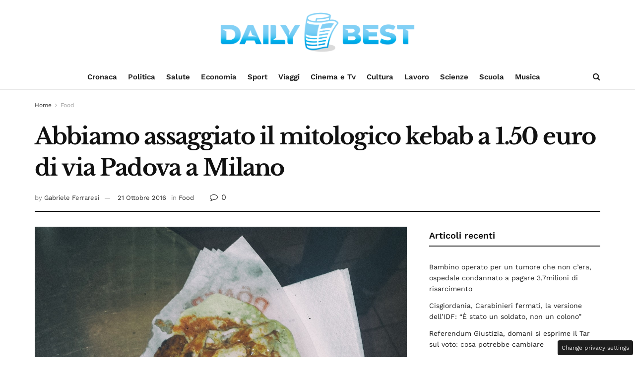

--- FILE ---
content_type: text/css
request_url: https://www.dailybest.it/wp-content/cache/fvm/min/1769426085-css5789e778f15efc4a9e3f320ced8ab529398f4784e2f0ca9d45d3735f342f7.css
body_size: 246
content:
@charset "UTF-8";
/* https://www.dailybest.it/wp-content/themes/jnews/style.css?ver=11.6.11 */
/*
Theme Name: JNews
Version: 11.6.11
Theme URI: http://themeforest.net
Description: JNews
Author: Jegtheme
Author URI: http://jegtheme.com/
License: GNU General Public License v2.0
License URI: http://www.gnu.org/licenses/gpl-2.0.html
Tags:  custom-background,custom-colors, custom-menu, editor-style, featured-images, full-width-template, sticky-post, theme-options, threaded-comments, translation-ready
Text Domain: jnews
*/